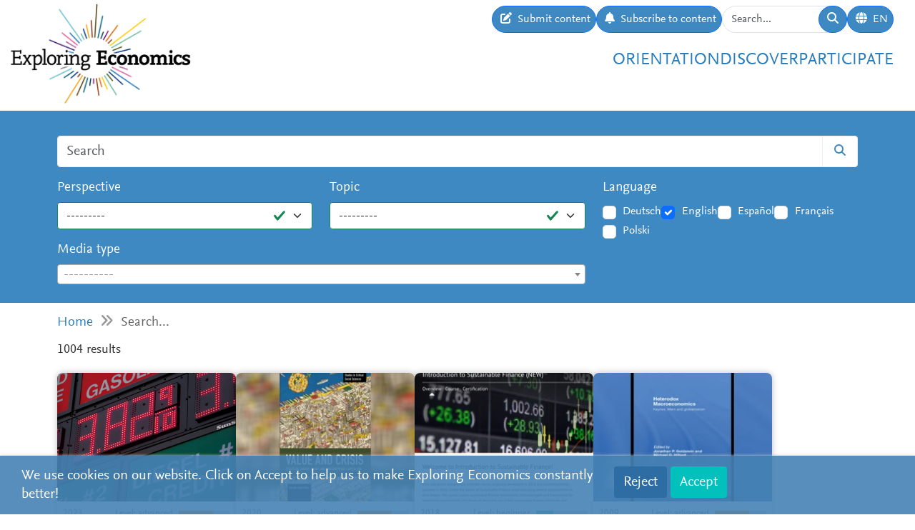

--- FILE ---
content_type: text/html; charset=utf-8
request_url: https://www.exploring-economics.org/en/search/?q=economic+policy&page=21
body_size: 15217
content:
<!DOCTYPE html>
<html lang="en">
<head>
    <meta charset="utf-8">
    <meta http-equiv="X-UA-Compatible" content="IE=edge">
    <meta name="viewport" content="width=device-width, initial-scale=1, maximum-scale=1">
    <title>Search | Exploring Economics</title>
    
    <meta property="og:url" content="https://www.exploring-economics.org/en/search/?q=economic+policy&amp;page=21"/><meta property="og:type" content="article"/><meta property="og:title" content="Search | Exploring Economics"/><meta property="og:description" content="Exploring Economics, an open-access e-learning platform, giving you the opportunity to discover &amp; study a variety of economic theories, topics, and methods."/><meta property="og:image" content="https://www.exploring-economics.org/static/images/logo.png"/>

    <meta name="theme-color" content="#ffffff">
    <link rel="icon" type="image/png" href="/static/images/favicons/icon.png">
    <link rel="manifest" href="/static/images/favicons/manifest.json">
    
    
    <meta name="robots" content="noindex">

    <link rel="stylesheet" href="/static/CACHE/css/output.823d30f4a3e1.css" type="text/css">

    
        <script>
            var _paq = window._paq = window._paq || [];
            _paq.push(['disableCookies']);
            _paq.push(['trackPageView']);
            _paq.push(['enableLinkTracking']);
            (function () {
                var u = "https://exploring-economics.matomo.cloud/";
                _paq.push(['setTrackerUrl', u + 'matomo.php']);
                _paq.push(['setSiteId', '1']);
                _paq.push(['enableHeartBeatTimer']);
                var d = document, g = d.createElement('script'), s = d.getElementsByTagName('script')[0];
                g.async = true;
                g.src = '//cdn.matomo.cloud/exploring-economics.matomo.cloud/matomo.js';
                s.parentNode.insertBefore(g, s);
            })();
        </script>
    
</head>
<body class="search">

<div id="wrapper">
    <header>
        
    

<div id="navbar" class="d-none d-lg-block">
    <div class="d-flex w-100 justify-content-between">
        <div id="navbar-left">
            <a href="/" class="logo">
                <img src="/static/images/exploring_economics.png" height="32">
            </a>
        </div>

        <div id="navbar-right" class="d-flex">
            <div id="user-tools" class="d-flex gap-2">
                <a href="/en/participate/submit/" class="btn btn-primary submit-content">
                    <i class="fa fa-edit"></i>
                    <span>Submit content</span>
                </a>

                <a href="/en/register/updates/" class="btn btn-primary subscribe-content">
                    <i class="fa fa-bell"></i>
                    <span>Subscribe to content</span>
                </a>

                <form method="get" action="/en/search/" id="header-search-form">
                    <div class="input-group">
                        <input type="text" class="form-control" name="q" placeholder="Search..."
                               id="Q">

                        <button type="submit" class="btn btn-primary">
                            <i class="fa fa-search"></i>
                        </button>
                    </div>
                </form>

                
<div class="dropdown" id="languageDropdown">
    <a class="btn btn-primary" id="dropdownMenuLanguage" data-bs-toggle="dropdown">
        <i class="language-globe fa fa-globe"></i>
        <span class="language-current">EN</span>
    </a>
    <ul class="dropdown-menu pull-right" role="menu" aria-labelledby="dropdownMenuLanguage">
        
            <li><a class="dropdown-item" href="/de/search/">Deutsch</a></li>
        
            <li><a class="dropdown-item" href="/en/search/">English</a></li>
        
            <li><a class="dropdown-item" href="/es/search/">Español</a></li>
        
            <li><a class="dropdown-item" href="/fr/search/">Français</a></li>
        
            <li><a class="dropdown-item" href="/pl/search/">Polski</a></li>
        
    </ul>
</div>


                

                
            </div>

            <div id="main-menu">
                <div class="d-flex gap-3 fs-4 justify-content-end">
    
        <a href="/en/orientation/">Orientation</a>
    
        <a href="/en/discover/">Discover</a>
    
        <a href="/en/participate/">Participate</a>
    
</div>
            </div>
        </div>
    </div>
</div>

<div id="navbar-mobile" class="d-lg-none">
    <div id="navbar-mobile-header" class="d-flex justify-content-between py-3 px-2 border-bottom">
        <a href="/">
            <img src="/static/images/exploring_economics.png" width="200">
        </a>

        <a href="javascript:void(0);" class="bars" onclick="navbarMobileToggle()">
            <i class="fa fa-bars"></i>
        </a>
    </div>

    <div id="navbar-mobile-collapse">
        <div class="py-3 px-2 border-bottom">
            <div class="d-flex justify-content-between">
                <div data-bs-toggle="tooltip" data-bs-placement="bottom"
                     data-bs-title="Submit content">
                    <a href="/en/participate/submit/"
                       class="btn btn-primary btn-sm submit-content">
                        <i class="fa fa-edit"></i>
                    </a>
                </div>

                <div data-bs-title="Subscribe to content" data-bs-toggle="tooltip"
                     data-bs-placement="bottom">
                    <a href="/en/register/updates/"
                       class="btn btn-primary btn-sm subscribe-updates">
                        <i class="fa fa-bell"></i>
                    </a>
                </div>

                <div>
                    <a href="/en/search/" class="btn btn-primary btn-sm">
                        <i class="fa fa-search"></i>
                    </a>
                </div>

                <div>
                    
<div class="dropdown" id="languageDropdown">
    <a class="btn btn-primary btn-sm" id="dropdownMenuLanguage" data-bs-toggle="dropdown">
        <i class="language-globe fa fa-globe"></i>
        <span class="language-current">EN</span>
    </a>
    <ul class="dropdown-menu pull-right" role="menu" aria-labelledby="dropdownMenuLanguage">
        
            <li><a class="dropdown-item" href="/de/search/">Deutsch</a></li>
        
            <li><a class="dropdown-item" href="/en/search/">English</a></li>
        
            <li><a class="dropdown-item" href="/es/search/">Español</a></li>
        
            <li><a class="dropdown-item" href="/fr/search/">Français</a></li>
        
            <li><a class="dropdown-item" href="/pl/search/">Polski</a></li>
        
    </ul>
</div>

                </div>

                
            </div>
        </div>

        <div class="py-3 px-2 border-bottom">
            <div class="d-flex gap-3 fs-4 justify-content-between">
    
        <a href="/en/orientation/">Orientation</a>
    
        <a href="/en/discover/">Discover</a>
    
        <a href="/en/participate/">Participate</a>
    
</div>
        </div>
    </div>
</div>

    </header>

    <main>
        
    <div class="hidden-print">
        

        <div id="dynamic-forms"><div class="dynamic-form"
     data-id="3" data-delay="10" data-sticky="True"
     style="background: #DBF7F7;">
    <div class="container">
        <div class="close">&#10005;</div>
        <div class="dynamic-form-content">
            <form method="get" action="/dynamic-form/3/" data-ajax="no">
                <div style="display: flex; flex-wrap: wrap; justify-content: space-between; align-items: center; padding-top: 20px; padding-bottom: 20px">
    <div>

        <div class="dynamic-form-text visible-xs">
            <div style="font-size:52px; color:#00888d; line-height: 1; font-weight: bold; font-family: Helvetica">
                <span style="font-size:104px">RETHINK</span><br>
                ECONOMICS
            </div>
        </div>

        <div class="dynamic-form-text visible-sm visible-md visible-lg">
            <div style="font-size:76px; color:#00888d; line-height: 1; font-weight: bold; font-family: Helvetica">
                <span style="font-size:104px">RETHINK</span><br>
                ECONOMICS
            </div>
        </div>

    </div>

    <div style="text-align: right;">
        <div class="dynamic-form-form">
            <div class="input-group">
                <input type="text" name="email" class="form-control" placeholder="e-mail address"
                       style="font-size: 20px;">
                <span class="input-group-btn">
                    <button class="btn btn-default" type="submit"
                    style="font-size: 20px; color: #fff; background-color: orange; font-weight: bold;">SUBSCRIBE</button>
                </span>
            </div><!-- /input-group -->
            <div style="color:#00888d; font-size: larger; padding: 8px 0;">
                ... and receive personalised notifications on <br> 
new pluralistic content directly into your inbox!
            </div>
        </div>
    </div>
</div>
            </form>
        </div>
    </div>
</div>
</div>
    </div>

        
    
<div id="search-form-wrapper">
    <form action="/en/search/" id="search-form" data-lookup="/lookup/tag/">
        <div class="container">
            <div class="input-group mb-3">
                <input class="form-control" type="text" name="q" placeholder="Search">
                <button class="btn btn-default" type="submit"><i class="fa fa-search"></i></button>
            </div>

            <div class="row">
                <div class="col-md-8">
                    <div class="row">
                        <div class="col-md-6">
                            <div class="mb-3"><label class="form-label" for="id_perspective">Perspective</label><select name="perspective" class="form-select is-valid" id="id_perspective">
  <option value="" selected>---------</option>

  <option value="58">Austrian Economics</option>

  <option value="57">Behavioral Economics</option>

  <option value="64">Complexity Economics</option>

  <option value="66">Ecological Economics</option>

  <option value="65">Evolutionary Economics</option>

  <option value="61">Feminist Economics</option>

  <option value="62">Institutionalist Economics</option>

  <option value="60">Marxian Political Economy</option>

  <option value="59">Neoclassical Economics</option>

  <option value="67">Other</option>

  <option value="63">Post-Keynesian Economics</option>

</select></div>
                        </div>
                        <div class="col-md-6">
                            <div class="mb-3"><label class="form-label" for="id_topic">Topic</label><select name="topic" class="form-select is-valid" id="id_topic">
  <option value="" selected>---------</option>

  <option value="98">(De-)growth</option>

  <option value="137">Business &amp; Firm</option>

  <option value="94">Crises</option>

  <option value="125">Criticism of Capitalism</option>

  <option value="134">Economic History</option>

  <option value="95">Globalization &amp; International Economic Relations</option>

  <option value="99">Inequality &amp; Class</option>

  <option value="118">Innovation &amp; Technology</option>

  <option value="107">Institutions, Governments &amp; Policy</option>

  <option value="90">Labour &amp; Care</option>

  <option value="114">Macroeconomics</option>

  <option value="140">Microeconomics &amp; Markets</option>

  <option value="92">Money &amp; Debt</option>

  <option value="100">North-South Relations &amp; Development</option>

  <option value="91">Other</option>

  <option value="105">Race &amp; Gender</option>

  <option value="139">Reflection of Economics</option>

  <option value="97">Resources, Environment &amp; Climate</option>

  <option value="96">Social movements &amp; Transformation</option>

</select></div>
                        </div>
                    </div>
                    <div class="mb-3"><label class="form-label" for="id_format">Media type</label><select name="format" lang="en" data-minimum-input-length="0" data-theme="default" data-allow-clear="true" data-placeholder="----------" class="form-select form-control is-valid django-select2" id="id_format">
  <option value="" selected></option>

  <option value="8">Books</option>

  <option value="8.35">Book</option>

  <option value="7">Courses</option>

  <option value="7.34">Course</option>

  <option value="5">Multimedia</option>

  <option value="5.23">Dossier</option>

  <option value="5.20">Infographic</option>

  <option value="5.14">Interactive Resource</option>

  <option value="3">Podcasts</option>

  <option value="3.15">Podcast</option>

  <option value="4">Teaching Material</option>

  <option value="4.25">Syllabus</option>

  <option value="4.12">Teaching Material</option>

  <option value="4.32">Teaching Package</option>

  <option value="1">Text</option>

  <option value="1.31">Blog &amp; Press</option>

  <option value="1.22">Essay</option>

  <option value="1.27">Foundational Text</option>

  <option value="1.24">Journal Article &amp; Book Chapter</option>

  <option value="1.33">Learning Text</option>

  <option value="1.36">Perspective</option>

  <option value="1.30">Policy Paper &amp; Advocacy</option>

  <option value="1.29">Working Paper</option>

  <option value="2">Videos</option>

  <option value="2.3">Documentary</option>

  <option value="2.1">Explainer Video</option>

  <option value="2.2">Interview</option>

  <option value="2.6">Lecture / Presentation</option>

  <option value="2.7">Panel Discussion</option>

  <option value="6">Websites</option>

  <option value="6.17">Website</option>

</select></div>
                </div>
                <div class="col-md-4">
                    <div id="language-filter">
                        <div class="mb-3"><label class="form-label">Language</label><div class="styled-checkbox is-valid" id="id_language">
    
        
        
            <div class="form-check">
                <input class="form-check-input"
                       type="checkbox"
                       name="language"
                       id="id_language_0"
                         value="de"
                            
                        >
                <label class="form-check-label" for="id_language_0">Deutsch</label>
            </div>
        
    
        
        
            <div class="form-check">
                <input class="form-check-input"
                       type="checkbox"
                       name="language"
                       id="id_language_1"
                         value="en"
                             checked="checked"
                        >
                <label class="form-check-label" for="id_language_1">English</label>
            </div>
        
    
        
        
            <div class="form-check">
                <input class="form-check-input"
                       type="checkbox"
                       name="language"
                       id="id_language_2"
                         value="es"
                            
                        >
                <label class="form-check-label" for="id_language_2">Español</label>
            </div>
        
    
        
        
            <div class="form-check">
                <input class="form-check-input"
                       type="checkbox"
                       name="language"
                       id="id_language_3"
                         value="fr"
                            
                        >
                <label class="form-check-label" for="id_language_3">Français</label>
            </div>
        
    
        
        
            <div class="form-check">
                <input class="form-check-input"
                       type="checkbox"
                       name="language"
                       id="id_language_4"
                         value="pl"
                            
                        >
                <label class="form-check-label" for="id_language_4">Polski</label>
            </div>
        
    
</div></div>
                    </div>
                </div>
            </div>
        </div>
    </form>
</div>
    
            <div class="container hidden-print">
                <div id="breadcrumbs">
                    <a href="/en/">Home</a>
                    
    <i class="fa fa-angle-double-right"></i>
    Search...

                </div>
            </div>
        


        
    <div class="container">
        <div id="results" class="mb-4">
            <p class="lead">1004 results</p>
            
                <div id="search-results">
                    
                        
                            <a href="/en/discover/some-controversies-in-the-causes-of-the-post-pa/" class="content-box">
    <div class="content-box-header" style="background-image: url(/media/versions/rc_500_360/discover/content/some-controversies-in-the-causes-of-the-post-pandemic-inflation.webp)">
        <div class="content-box-summary">
            The blog post by Marc Lavoie contrasts what he perceives as the two main interpretations of the current inflationary tendencies (the 'excessive demand inflation' story and the 'profit inflation' story) and contrasts them with a third interpretation. This interpretation acknowledes rising profits but argues in favor of a different mechanism that centers on changes in the relative composition of costs.
        </div>
    </div>

    <div class="content-box-meta">
        <div class="content-box-year">2023</div>
        <div class="content-box-level">
            
                <div class="difficulty difficulty-advanced">
                    Level: advanced
                </div>
            
        </div>
    </div>

    <div class="content-box-title">
        Some controversies in the causes of the post-pandemic inflation
    </div>

    <div class="content-box-footer">
        <div class="content-box-author">
            Marc Lavoie
        </div>
        <div class="content-box-source">
            Monetary Policy Institute Blog
        </div>
    </div>
</a>

                        
                            <a href="/en/study/books/value-and-crisis/" class="content-box">
    <div class="content-box-header" style="background-image: url(/media/versions/bt_253_195/literature/book/value-and-crisis.webp)">
        <div class="content-box-summary">
            Value and Crisis brings together selected essays written by Alfredo Saad-Filho, one of the most prominent Marxist political economists writing today. Divided into two parts, "Essays on the Theory of Value" and "Essays on Contemporary Capitalism," this book examines the labour theory of value from a rich and innovative perspective from which fresh insights are derived.
        </div>
    </div>

    <div class="content-box-meta">
        <div class="content-box-year">2020</div>
        <div class="content-box-level">
            
                <div class="difficulty difficulty-advanced">
                    Level: advanced
                </div>
            
        </div>
    </div>

    <div class="content-box-title">
        Value and Crisis
    </div>

    <div class="content-box-footer">
        <div class="content-box-author">
            Alfredo Saad Filho
        </div>
        <div class="content-box-source">
            Haymarket Books
        </div>
    </div>
</a>

                        
                            <a href="/en/study/courses/introduction-to-sustainable-finance/" class="content-box">
    <div class="content-box-header" style="background-image: url(/media/versions/rc_253_195/courses/course/introduction-to-sustainable-finance.webp)">
        <div class="content-box-summary">
            This interactive and practice-oriented course updated in 2021 covers the basics of Sustainable Finance including sustainable finance instruments, methodologies and frameworks for integrating sustainability into financial decisions, key global sustainable finance initiatives, and sustainable finance regulations.
        </div>
    </div>

    <div class="content-box-meta">
        <div class="content-box-year">2018</div>
        <div class="content-box-level">
            
                <div class="difficulty difficulty-beginner">
                    Level: beginner
                </div>
            
        </div>
    </div>

    <div class="content-box-title">
        Introduction to Sustainable Finance
    </div>

    <div class="content-box-footer">
        <div class="content-box-author">
            Liesel van Ast, Christopher Flensborg, Lina Apsheva, Dominik Brunner, Yannick Motz, Charlotte Waldraff, Makaio Witte, Luis Maldonado, Isabel Mantilla, Rory Sullivan
        </div>
        <div class="content-box-source">
            Skandinaviska Enskilda Banken (SEB) and Deutsche Gesellschaft für Internationale Zusammenarbeit (GIZ)
        </div>
    </div>
</a>

                        
                            <a href="/en/study/books/heterodox-macroeconomics-keynes-marx-globalization/" class="content-box">
    <div class="content-box-header" style="background-image: url(/media/versions/bt_253_195/literature/book/heterodox-macroeconomics-keynes-marx-and-globalization.webp)">
        <div class="content-box-summary">
            Heterodox Macroeconomics offers a detailed understanding of the foundations of the recent global financial crisis.
        </div>
    </div>

    <div class="content-box-meta">
        <div class="content-box-year">2009</div>
        <div class="content-box-level">
            
                <div class="difficulty difficulty-advanced">
                    Level: advanced
                </div>
            
        </div>
    </div>

    <div class="content-box-title">
        Heterodox Macroeconomics
    </div>

    <div class="content-box-footer">
        <div class="content-box-author">
            Goldstein, Jonathan P.; Hillard, Michael G
        </div>
        <div class="content-box-source">
            Routledge
        </div>
    </div>
</a>

                        
                            <a href="/en/study/books/exclusionary-politics-digital-financial-inclusion/" class="content-box">
    <div class="content-box-header" style="background-image: url(/media/versions/bt_253_195/literature/book/the-exclusionary-politics-of-digital-financial-inclusion.webp)">
        <div class="content-box-summary">
            Focusing on Kenya’s path-breaking mobile money project M-Pesa, this book examines and critiques the narratives and institutions of digital financial inclusion as a development strategy for gender equality, arguing for a politics of redistribution to guide future digital financial inclusion projects.
        </div>
    </div>

    <div class="content-box-meta">
        <div class="content-box-year">2020</div>
        <div class="content-box-level">
            
                <div class="difficulty difficulty-advanced">
                    Level: advanced
                </div>
            
        </div>
    </div>

    <div class="content-box-title">
        The Exclusionary Politics of Digital Financial Inclusion
    </div>

    <div class="content-box-footer">
        <div class="content-box-author">
            Serena Natile
        </div>
        <div class="content-box-source">
            Routledge
        </div>
    </div>
</a>

                        
                            <a href="/en/study/books/reconceptualising-global-finance-and-its-regulatio/" class="content-box">
    <div class="content-box-header" style="background-image: url(/media/versions/bt_253_195/literature/book/reconceptualising-global-finance-and-its-regulation.webp)">
        <div class="content-box-summary">
            The current global financial system may not withstand the next global financial crisis. In order to promote the resilience and stability of our global financial system against future shocks and crises, a fundamental reconceptualisation of financial regulation is necessary. This reconceptualisation must begin with a deep understanding of how today's financial markets, regulatory initiatives and laws operate and interact at the global level.
        </div>
    </div>

    <div class="content-box-meta">
        <div class="content-box-year">2016</div>
        <div class="content-box-level">
            
                <div class="difficulty difficulty-advanced">
                    Level: advanced
                </div>
            
        </div>
    </div>

    <div class="content-box-title">
        Reconceptualising Global Finance and its Regulation
    </div>

    <div class="content-box-footer">
        <div class="content-box-author">
            Ross P. Buckley, Emilios Avgouleas, Douglas W. Arner
        </div>
        <div class="content-box-source">
            Cambridge University Press
        </div>
    </div>
</a>

                        
                            <a href="/en/study/books/remaking-money-for-a-sustainable-future/" class="content-box">
    <div class="content-box-header" style="">
        <div class="content-box-summary">
            Money Commons Money is central to capitalism and to our many sustainability crises Could we remake money so as to advance sustainable economies and fair societies A growing number of scholars politicians and activists think we can and they are doing it from the bottom up This book examines how …
        </div>
    </div>

    <div class="content-box-meta">
        <div class="content-box-year">2025</div>
        <div class="content-box-level">
            
                <div class="difficulty difficulty-beginner">
                    Level: beginner
                </div>
            
        </div>
    </div>

    <div class="content-box-title">
        Remaking Money for a Sustainable Future
    </div>

    <div class="content-box-footer">
        <div class="content-box-author">
            Ester Barinaga Martín
        </div>
        <div class="content-box-source">
            Policy Press
        </div>
    </div>
</a>

                        
                            <a href="/en/study/books/regression-analysis/" class="content-box">
    <div class="content-box-header" style="background-image: url(/media/versions/bt_253_195/literature/book/regression-analysis.webp)">
        <div class="content-box-summary">
            Regression Analysis: A Constructive Critique identifies a wide variety of problems with regression analysis as it is commonly used and then provides a number of ways in which practice could be improved.
        </div>
    </div>

    <div class="content-box-meta">
        <div class="content-box-year">2004</div>
        <div class="content-box-level">
            
                <div class="difficulty difficulty-advanced">
                    Level: advanced
                </div>
            
        </div>
    </div>

    <div class="content-box-title">
        Regression Analysis
    </div>

    <div class="content-box-footer">
        <div class="content-box-author">
            Richard A. Berk
        </div>
        <div class="content-box-source">
            SAGE
        </div>
    </div>
</a>

                        
                            <a href="/en/discover/why-the-future-economy-has-to-be-a-wellbeing-ec/" class="content-box">
    <div class="content-box-header" style="background-image: url(/media/versions/rc_500_360/discover/maxresdefault_fby0hud.webp)">
        <div class="content-box-summary">
            Dr. Katherine Trebeck explains some reasons why we should believe the future of the economy should be a wellbeing economy.
        </div>
    </div>

    <div class="content-box-meta">
        <div class="content-box-year">2020</div>
        <div class="content-box-level">
            
                <div class="difficulty difficulty-beginner">
                    Level: beginner
                </div>
            
        </div>
    </div>

    <div class="content-box-title">
        Why the Future Economy has to be a Wellbeing Economy
    </div>

    <div class="content-box-footer">
        <div class="content-box-author">
            Katherine Trebeck
        </div>
        <div class="content-box-source">
            TEDx Talks
        </div>
    </div>
</a>

                        
                            <a href="/en/discover/gender-and-mircoeconomics/" class="content-box">
    <div class="content-box-header" style="background-image: url(/media/discover/content_type/teaching-material_sxbkiqS.png)">
        <div class="content-box-summary">
            This course is intended to present some of the main ideas underlying the micro aspects of gender economics. The courses will tackle issues as fertility, marriage, women labor force participation, wage gap, gender inequality, violence against women and women empowerment within her household and within the society where she lives.
        </div>
    </div>

    <div class="content-box-meta">
        <div class="content-box-year"></div>
        <div class="content-box-level">
            
                <div class="difficulty difficulty-advanced">
                    Level: advanced
                </div>
            
        </div>
    </div>

    <div class="content-box-title">
        Gender and Microeconomics
    </div>

    <div class="content-box-footer">
        <div class="content-box-author">
            Hanan Nazier and Racha Ramadan
        </div>
        <div class="content-box-source">
            Cairo University - Faculty of Economics and Political Science
        </div>
    </div>
</a>

                        
                            <a href="/en/study/books/information-technology-and-socialist-construction/" class="content-box">
    <div class="content-box-header" style="background-image: url(/media/versions/bt_253_195/literature/book/information-technology-and-socialist-construction.webp)">
        <div class="content-box-summary">
            In this book, the author critically examines a number of socialist proposals that have been put forward since the end of the Cold War. It is shown that although these proposals have many merits, their inability effectively to incorporate the benefits of information technology into their models has limited their ability to solve the problem of socialist construction. The final section of the book proposes an entirely new model of socialist development, based on a "needs profile" that makes it possible to convert the needs of large numbers of people into data that can be used as a guide for resource allocation. This analysis makes it possible to rethink and carefully specify the conditions necessary for the abolition of capital and consequently the requirements for socialist revolution and, ultimately, communist society.
        </div>
    </div>

    <div class="content-box-meta">
        <div class="content-box-year">2014</div>
        <div class="content-box-level">
            
                <div class="difficulty difficulty-advanced">
                    Level: advanced
                </div>
            
        </div>
    </div>

    <div class="content-box-title">
        Information Technology and Socialist Construction
    </div>

    <div class="content-box-footer">
        <div class="content-box-author">
            Daniel E. Saros
        </div>
        <div class="content-box-source">
            Routledge
        </div>
    </div>
</a>

                        
                            <a href="/en/study/books/from-political-economy-to-economics/" class="content-box">
    <div class="content-box-header" style="background-image: url(/media/versions/bt_253_195/literature/book/from-political-economy-to-economics_ldfd50q.webp)">
        <div class="content-box-summary">
            Economics has become a monolithic science, variously described as formalistic and autistic with neoclassical orthodoxy reigning supreme. So argue Dimitris Milonakis and Ben Fine in this new major work of critical recollection.
        </div>
    </div>

    <div class="content-box-meta">
        <div class="content-box-year">2009</div>
        <div class="content-box-level">
            
                <div class="difficulty difficulty-advanced">
                    Level: advanced
                </div>
            
        </div>
    </div>

    <div class="content-box-title">
        From Political Economy to Economics
    </div>

    <div class="content-box-footer">
        <div class="content-box-author">
            Dimitris Milonakis, Ben Fine
        </div>
        <div class="content-box-source">
            Routledge
        </div>
    </div>
</a>

                        
                            <a href="/en/study/books/rentier-capitalism/" class="content-box">
    <div class="content-box-header" style="background-image: url(/media/versions/bt_253_195/literature/book/rentier-capitalism.webp)">
        <div class="content-box-summary">
            How did Britain's economy become a bastion of inequality? In this landmark book, the author of The New Enclosure provides a forensic examination and sweeping critique of early-twenty-first-century capitalism. Brett Christophers styles this as 'rentier capitalism', in which ownership of key types of scarce assets--such as land, intellectual property, natural resources, or digital platforms--is all-important and dominated by a few unfathomably wealthy companies and individuals: rentiers.
        </div>
    </div>

    <div class="content-box-meta">
        <div class="content-box-year">2020</div>
        <div class="content-box-level">
            
                <div class="difficulty difficulty-beginner">
                    Level: beginner
                </div>
            
        </div>
    </div>

    <div class="content-box-title">
        Rentier Capitalism
    </div>

    <div class="content-box-footer">
        <div class="content-box-author">
            Brett Christophers
        </div>
        <div class="content-box-source">
            Verso Books
        </div>
    </div>
</a>

                        
                            <a href="/en/study/books/chinas-gilded-age-paradox-of-economic-boom/" class="content-box">
    <div class="content-box-header" style="background-image: url(/media/versions/bt_253_195/literature/book/chinas-gilded-age.webp)">
        <div class="content-box-summary">
            In China's Gilded Age, Yuen Yuen Ang maintains that all corruption is harmful, but not all types of corruption hurt growth. Ang unbundles corruption into four varieties: petty theft, grand theft, speed money, and access money.
        </div>
    </div>

    <div class="content-box-meta">
        <div class="content-box-year">2020</div>
        <div class="content-box-level">
            
                <div class="difficulty difficulty-beginner">
                    Level: beginner
                </div>
            
        </div>
    </div>

    <div class="content-box-title">
        China&#x27;s Gilded Age
    </div>

    <div class="content-box-footer">
        <div class="content-box-author">
            Yuen Yuen Ang
        </div>
        <div class="content-box-source">
            Cambridge University Press
        </div>
    </div>
</a>

                        
                            <a href="/en/study/books/philosophy-of-economics/" class="content-box">
    <div class="content-box-header" style="background-image: url(/media/versions/bt_253_195/literature/book/philosophy-of-economics_d6vwdoy.webp)">
        <div class="content-box-summary">
            Philosophy of Economics: A Contemporary Introduction is the first systematic textbook in the philosophy of economics introduces to the epistemological, metaphysical and ethical problems that arise in economics, and presents detailed discussions of the solutions that have been offered.
        </div>
    </div>

    <div class="content-box-meta">
        <div class="content-box-year">2013</div>
        <div class="content-box-level">
            
                <div class="difficulty difficulty-advanced">
                    Level: advanced
                </div>
            
        </div>
    </div>

    <div class="content-box-title">
        Philosophy of Economics
    </div>

    <div class="content-box-footer">
        <div class="content-box-author">
            Julian Reiss
        </div>
        <div class="content-box-source">
            Routledge
        </div>
    </div>
</a>

                        
                            <a href="/en/discover/decolonizing-economics/" class="content-box">
    <div class="content-box-header" style="background-image: url(/media/discover/content_type/teaching-material_sxbkiqS.png)">
        <div class="content-box-summary">
            The premise of this workshop is that we, as knowledge producers - especially within westernized universities (Grosfoguel, 2013), are significantly implicated in neoliberal imaginaries that are often in service of hierarchical, binary, competitive and linear narratives of growth as civilizational progress.
        </div>
    </div>

    <div class="content-box-meta">
        <div class="content-box-year">2021</div>
        <div class="content-box-level">
            
                <div class="difficulty difficulty-beginner">
                    Level: beginner
                </div>
            
        </div>
    </div>

    <div class="content-box-title">
        Decolonizing Economics
    </div>

    <div class="content-box-footer">
        <div class="content-box-author">
            Dr. Epifania Amoo-Adare
        </div>
        <div class="content-box-source">
            Summer Academy for Pluralist Economics
        </div>
    </div>
</a>

                        
                            <a href="/en/discover/define/" class="content-box">
    <div class="content-box-header" style="background-image: url(/media/versions/rc_500_360/discover/content/define-a-stock-flow-fund-ecological-macroeconomic-model.webp)">
        <div class="content-box-summary">
            A stock-flow-fund ecological macroeconomic model
        </div>
    </div>

    <div class="content-box-meta">
        <div class="content-box-year">2020</div>
        <div class="content-box-level">
            
                <div class="difficulty difficulty-expert">
                    Level: expert
                </div>
            
        </div>
    </div>

    <div class="content-box-title">
        DEFINE - A stock-flow-fund ecological macroeconomic model
    </div>

    <div class="content-box-footer">
        <div class="content-box-author">
            Yannis Dafermos, Giorgos Galanis &amp; Maria Nikolaidi
        </div>
        <div class="content-box-source">
            DEFINE
        </div>
    </div>
</a>

                        
                            <a href="/en/discover/marxian-economics/" class="content-box">
    <div class="content-box-header" style="background-image: url(/media/versions/rc_500_360/discover/content/marxian-economics.webp)">
        <div class="content-box-summary">
            This article briefly examines Marx s profound contribution in the political economic thought It provides the historical foundations of Marxian economic thought based on the contemporary situation as well as the state of economic thought at that time Lastly it discusses the volumes of Marx s contribution as well as …
        </div>
    </div>

    <div class="content-box-meta">
        <div class="content-box-year">2017</div>
        <div class="content-box-level">
            
                <div class="difficulty difficulty-beginner">
                    Level: beginner
                </div>
            
        </div>
    </div>

    <div class="content-box-title">
        Marxian economics
    </div>

    <div class="content-box-footer">
        <div class="content-box-author">
            John E. King
        </div>
        <div class="content-box-source">
            Originally published: History of Economic Thought by J. E. King (September 1, 2017 ) - Posted Nov 04, 2017
        </div>
    </div>
</a>

                        
                            <a href="/en/study/books/behavioral-economics/" class="content-box">
    <div class="content-box-header" style="background-image: url(/media/versions/bt_253_195/literature/book/behavioral-economics.webp)">
        <div class="content-box-summary">
            This book is intended as a textbook for a course in behavioural economics for advanced undergraduate and graduate students who have already learned basic economics. The book will also be useful for introducing behavioural economics to researchers. Unlike some general audience books that discuss behavioural economics, this book does not take the position of negating traditional economics completely.
        </div>
    </div>

    <div class="content-box-meta">
        <div class="content-box-year">2018</div>
        <div class="content-box-level">
            
                <div class="difficulty difficulty-advanced">
                    Level: advanced
                </div>
            
        </div>
    </div>

    <div class="content-box-title">
        Behavioral Economics
    </div>

    <div class="content-box-footer">
        <div class="content-box-author">
            Ogaki, Masao, Tanaka, Saori C.
        </div>
        <div class="content-box-source">
            Springer
        </div>
    </div>
</a>

                        
                            <a href="/en/study/books/rethinking-economics-introduction-pluralist-econ/" class="content-box">
    <div class="content-box-header" style="background-image: url(/media/versions/bt_253_195/literature/book/rethinking-economics-an-introduction-to-pluralist-economics_kmp4qkh.webp)">
        <div class="content-box-summary">
            Economics is a broad and diverse discipline, but most economics textbooks only cover one way of thinking about the economy. This book provides an accessible introduction to nine different approaches to economics: from feminist to ecological and Marxist to behavioural.
        </div>
    </div>

    <div class="content-box-meta">
        <div class="content-box-year">2017</div>
        <div class="content-box-level">
            
                <div class="difficulty difficulty-beginner">
                    Level: beginner
                </div>
            
        </div>
    </div>

    <div class="content-box-title">
        Rethinking Economics - An Introduction to Pluralist Economics
    </div>

    <div class="content-box-footer">
        <div class="content-box-author">
            Liliann Fischer, Joe Hasell, J. Christopher Proctor,  David Uwakwe
        </div>
        <div class="content-box-source">
            Routledge
        </div>
    </div>
</a>

                        
                            <a href="/en/study/books/modern-political-economics/" class="content-box">
    <div class="content-box-header" style="background-image: url(/media/versions/bt_253_195/literature/book/modern-political-economics_m9nzt43.webp)">
        <div class="content-box-summary">
            Once in a while the world astonishes itself. Anxious incredulity replaces intellectual torpor and a puzzled public strains its antennae in every possible direction, desperately seeking explanations for the causes and nature of what just hit it. 2008 was such a moment. Not only did the financial system collapse, and send the real economy into a tailspin, but it also revealed the great gulf separating economics from a very real capitalism.
        </div>
    </div>

    <div class="content-box-meta">
        <div class="content-box-year">2011</div>
        <div class="content-box-level">
            
                <div class="difficulty difficulty-advanced">
                    Level: advanced
                </div>
            
        </div>
    </div>

    <div class="content-box-title">
        Modern Political Economics
    </div>

    <div class="content-box-footer">
        <div class="content-box-author">
            Yanis Varoufakis, Joseph Halevi, Nicholas Theocarakis
        </div>
        <div class="content-box-source">
            Routledge
        </div>
    </div>
</a>

                        
                            <a href="/en/study/books/economics-the-users-guide/" class="content-box">
    <div class="content-box-header" style="background-image: url(/media/versions/bt_253_195/literature/book/economics-the-users-guide_if36sok.webp)">
        <div class="content-box-summary">
            What is economics? What can - and can't - it explain about the world? Why does it matter?
        </div>
    </div>

    <div class="content-box-meta">
        <div class="content-box-year">2015</div>
        <div class="content-box-level">
            
                <div class="difficulty difficulty-beginner">
                    Level: beginner
                </div>
            
        </div>
    </div>

    <div class="content-box-title">
        Economics: The User&#x27;s Guide
    </div>

    <div class="content-box-footer">
        <div class="content-box-author">
            Ha-Joon Chang
        </div>
        <div class="content-box-source">
            Bloomsbury USA
        </div>
    </div>
</a>

                        
                            <a href="/en/discover/future-of-commons/" class="content-box">
    <div class="content-box-header" style="background-image: url(/media/discover/content_type/teaching-material_sxbkiqS.png)">
        <div class="content-box-summary">
            After completing the module, participants should be able to have general overview on the theory of commons. They can differentiate between neoclassical, new institutional and social/critical commons theory and can use these theories to assess real life common-pool resource management and commoning pratices.
        </div>
    </div>

    <div class="content-box-meta">
        <div class="content-box-year">2021</div>
        <div class="content-box-level">
            
                <div class="difficulty difficulty-beginner">
                    Level: beginner
                </div>
            
        </div>
    </div>

    <div class="content-box-title">
        Future of Commons
    </div>

    <div class="content-box-footer">
        <div class="content-box-author">
            Simon Sutterlütti und Stefan Meretz
        </div>
        <div class="content-box-source">
            Summer Academy for Pluralist Economics
        </div>
    </div>
</a>

                        
                            <a href="/en/discover/the-cfa-franc-zones-neocolonialism-and-dependency-/" class="content-box">
    <div class="content-box-header" style="background-image: url(/media/versions/rc_500_360/discover/1-map-1.webp)">
        <div class="content-box-summary">
            This article investigates the set up of the CFA franc zones, its ties to French neocolonialism and its ability to further breed dependency in the former colonies.
        </div>
    </div>

    <div class="content-box-meta">
        <div class="content-box-year">2018</div>
        <div class="content-box-level">
            
                <div class="difficulty difficulty-beginner">
                    Level: beginner
                </div>
            
        </div>
    </div>

    <div class="content-box-title">
        The CFA Franc Zones: Neocolonialism and Dependency
    </div>

    <div class="content-box-footer">
        <div class="content-box-author">
            Mariamawit Tadesse
        </div>
        <div class="content-box-source">
            Economic Questions
        </div>
    </div>
</a>

                        
                            <a href="/en/discover/crashed-how-a-decade-of-financial-crises-change/" class="content-box">
    <div class="content-box-header" style="background-image: url(/media/versions/rc_500_360/discover/content/crashed-how-a-decade-of-financial-crises-changed-the-world.webp)">
        <div class="content-box-summary">
            How exactly are persisting social inequalities and the operations of modern finance connected? Adam Tooze provides a detailed answer to a still relevant problem by focusing on the Great Financial Crisis and the role of the finance industry in the USA.
        </div>
    </div>

    <div class="content-box-meta">
        <div class="content-box-year">2019</div>
        <div class="content-box-level">
            
                <div class="difficulty difficulty-advanced">
                    Level: advanced
                </div>
            
        </div>
    </div>

    <div class="content-box-title">
        Crashed: How a Decade of Financial Crises Changed the World
    </div>

    <div class="content-box-footer">
        <div class="content-box-author">
            Adam Tooze
        </div>
        <div class="content-box-source">
            Paris School of Economics
        </div>
    </div>
</a>

                        
                            <a href="/en/discover/Syllabi-marxian-political-economy/" class="content-box">
    <div class="content-box-header" style="background-image: url(/media/discover/content_type/teaching-material_sxbkiqS.png)">
        <div class="content-box-summary">
            The workshop introduces into the field of critical political economy and tries to identify the role of finacial markets in capitalism, the reason for financial crises and the relevance of Marx in regard to these topics.
        </div>
    </div>

    <div class="content-box-meta">
        <div class="content-box-year">2018</div>
        <div class="content-box-level">
            
                <div class="difficulty difficulty-beginner">
                    Level: beginner
                </div>
            
        </div>
    </div>

    <div class="content-box-title">
        Marxian Political Economy
    </div>

    <div class="content-box-footer">
        <div class="content-box-author">
            Jannis Eicker and Anil Shah
        </div>
        <div class="content-box-source">
            2. Summer Academy for Pluralist Economics
        </div>
    </div>
</a>

                        
                            <a href="/en/discover/decoupling-debunked-evidence-and-arguments-agai/" class="content-box">
    <div class="content-box-header" style="background-image: url(/media/versions/rc_500_360/discover/content/decoupling-debunked-evidence-and-arguments-against-green-growth-as-a-so_nofiswh.webp)">
        <div class="content-box-summary">
            From the theoretical literature, the authors provide seven reasons to be sceptical about the occurrence of sufficient decoupling in the future. In addition to the extensive summary of the recent literature, 'decoupling debunked' provides a great introduction into the decoupling hypothesis.
        </div>
    </div>

    <div class="content-box-meta">
        <div class="content-box-year">2019</div>
        <div class="content-box-level">
            
                <div class="difficulty difficulty-beginner">
                    Level: beginner
                </div>
            
        </div>
    </div>

    <div class="content-box-title">
        Decoupling debunked: Evidence and arguments against green growth as a sole strategy for sustainability
    </div>

    <div class="content-box-footer">
        <div class="content-box-author">
            Timothée Parrique, Jonathan Barth, François Briens, Christian Kerschner, Alejo Kraus-Polk, Anna Kuokkanen, Joachim H. Spangenberg
        </div>
        <div class="content-box-source">
            European Environmental Bureau
        </div>
    </div>
</a>

                        
                            <a href="/en/study/books/imagined-futures/" class="content-box">
    <div class="content-box-header" style="background-image: url(/media/versions/bt_253_195/literature/book/imagined-futures_xju5f3s.webp)">
        <div class="content-box-summary">
            In a capitalist system, consumers, investors, and corporations orient their activities toward a future that contains opportunities and risks. How actors assess uncertainty is a problem that economists have tried to solve through general equilibrium and rational expectations theory. Powerful as these analytical tools are, they underestimate the future's unknowability by assuming that markets, in the aggregate, correctly forecast what is to come.
        </div>
    </div>

    <div class="content-box-meta">
        <div class="content-box-year">2016</div>
        <div class="content-box-level">
            
                <div class="difficulty difficulty-advanced">
                    Level: advanced
                </div>
            
        </div>
    </div>

    <div class="content-box-title">
        Imagined Futures
    </div>

    <div class="content-box-footer">
        <div class="content-box-author">
            Jens Beckert
        </div>
        <div class="content-box-source">
            Harvard University Press
        </div>
    </div>
</a>

                        
                            <a href="/en/study/books/economics-social-institutions/" class="content-box">
    <div class="content-box-header" style="background-image: url(/media/versions/bt_253_195/literature/book/economics-social-institutions.webp)">
        <div class="content-box-summary">
            The productive work of widely distributed academic research has contributed substantially, over the postwar period, to important advances in our understanding. It has also offered a clearer recognition of many unresolved problems. Never theless, the progress achieved over the last decades, ex hibited by the systematic application of "theory" to actual issues and observable problems, could not overcome a per vasive sense of dissatisfaction.
        </div>
    </div>

    <div class="content-box-meta">
        <div class="content-box-year">2012</div>
        <div class="content-box-level">
            
                <div class="difficulty difficulty-advanced">
                    Level: advanced
                </div>
            
        </div>
    </div>

    <div class="content-box-title">
        Economics Social Institutions
    </div>

    <div class="content-box-footer">
        <div class="content-box-author">
            K. Brunner
        </div>
        <div class="content-box-source">
            Springer Science &amp; Business Media
        </div>
    </div>
</a>

                        
                            <a href="/en/study/books/narrative-fixation-in-economics/" class="content-box">
    <div class="content-box-header" style="background-image: url(/media/versions/bt_253_195/literature/book/narrative-fixation-in-economics_0wpe14z.webp)">
        <div class="content-box-summary">
            This is a great book Against the background of the dogmatism of much of modern economics Fullbrook has produced an innovative wide ranging argument for narrative pluralism The timely book is beautifully written accessible to all provocative extraordinarily insightful and extremely compelling Tony Lawson Cambridge University UK This fascinating and …
        </div>
    </div>

    <div class="content-box-meta">
        <div class="content-box-year">2016</div>
        <div class="content-box-level">
            
                <div class="difficulty difficulty-advanced">
                    Level: advanced
                </div>
            
        </div>
    </div>

    <div class="content-box-title">
        Narrative Fixation in Economics
    </div>

    <div class="content-box-footer">
        <div class="content-box-author">
            Edward Fullbrook
        </div>
        <div class="content-box-source">
            College Publications
        </div>
    </div>
</a>

                        
                            <a href="/en/study/books/surviving-the-future/" class="content-box">
    <div class="content-box-header" style="background-image: url(/media/versions/bt_253_195/literature/book/surviving-the-future.webp)">
        <div class="content-box-summary">
            Surviving the Future is a story drawn from the fertile ground of the late David Fleming's extraordinary 'Lean Logic: A Dictionary for the Future and How to Survive It'. That hardback consists of four hundred and four interlinked dictionary entries, inviting readers to choose their own path through its radical vision. Recognizing that Lean Logic's sheer size and unusual structure can be daunting, Fleming's long-time collaborator Shaun Chamberlin has selected and edited one of these potential narratives to create Surviving the Future. The content, rare insights, and uniquely enjoyable writing style remain Fleming's, but are presented here at a more accessible paperback-length and in conventional read-it-front-to-back format
        </div>
    </div>

    <div class="content-box-meta">
        <div class="content-box-year">2016</div>
        <div class="content-box-level">
            
                <div class="difficulty difficulty-beginner">
                    Level: beginner
                </div>
            
        </div>
    </div>

    <div class="content-box-title">
        Surviving the Future
    </div>

    <div class="content-box-footer">
        <div class="content-box-author">
            David Fleming
        </div>
        <div class="content-box-source">
            Chelsea Green Publishing
        </div>
    </div>
</a>

                        
                            <a href="/en/study/books/shifting-economy/" class="content-box">
    <div class="content-box-header" style="background-image: url(/media/discover/content_type/book.jpg)">
        <div class="content-box-summary">
            Homo sapiens is now evolving into post economy The New Economy must manage scarcity and affluence a dual problem that is not integrated into the main classical economic theories There will be an important shock between opulence described by the economist John Kenneth Galbraith in The Affluent Society and scarcity …
        </div>
    </div>

    <div class="content-box-meta">
        <div class="content-box-year">2017</div>
        <div class="content-box-level">
            
                <div class="difficulty difficulty-beginner">
                    Level: beginner
                </div>
            
        </div>
    </div>

    <div class="content-box-title">
        Shifting Economy
    </div>

    <div class="content-box-footer">
        <div class="content-box-author">
            Emmanuel Mossay, Michel de Kemmeter
        </div>
        <div class="content-box-source">
            Wise Holding - Otherways scrl
        </div>
    </div>
</a>

                        
                    
                </div>
            


        </div>
        <div class="mb-4">
            

    <ul class="pagination">
        <li class="page-item">
            <a class="page-link"
               href="?q=economic+policy&page=1">
                &laquo;
            </a>
        </li>
        
            <li class="page-item">
                <a class="page-link"
                   href="?q=economic+policy&page=11">&hellip;</a>
            </li>
        
        
            <li class="page-item">
                <a class="page-link"
                   href="?q=economic+policy&page=16">
                    16
                </a>
            </li>
        
            <li class="page-item">
                <a class="page-link"
                   href="?q=economic+policy&page=17">
                    17
                </a>
            </li>
        
            <li class="page-item">
                <a class="page-link"
                   href="?q=economic+policy&page=18">
                    18
                </a>
            </li>
        
            <li class="page-item">
                <a class="page-link"
                   href="?q=economic+policy&page=19">
                    19
                </a>
            </li>
        
            <li class="page-item">
                <a class="page-link"
                   href="?q=economic+policy&page=20">
                    20
                </a>
            </li>
        
            <li class="page-item active">
                <a class="page-link"
                   href="#">
                    21
                </a>
            </li>
        
            <li class="page-item">
                <a class="page-link"
                   href="?q=economic+policy&page=22">
                    22
                </a>
            </li>
        
            <li class="page-item">
                <a class="page-link"
                   href="?q=economic+policy&page=23">
                    23
                </a>
            </li>
        
            <li class="page-item">
                <a class="page-link"
                   href="?q=economic+policy&page=24">
                    24
                </a>
            </li>
        
            <li class="page-item">
                <a class="page-link"
                   href="?q=economic+policy&page=25">
                    25
                </a>
            </li>
        
            <li class="page-item">
                <a class="page-link"
                   href="?q=economic+policy&page=26">
                    26
                </a>
            </li>
        
        
            <li class="page-item">
                <a class="page-link" href="?q=economic+policy&page=31">&hellip;</a>
            </li>
        
        <li class="page-item">
            <a class="page-link"
               href="?q=economic+policy&page=32">
                &raquo;
            </a>
        </li>
    </ul>


        </div>
    </div>


        <div class="container hidden-print">
            
    
    <div class="box">
        <div class="card textblock" style="">
            <div class="card-header">
                <h2>Donate</h2>
            </div>
            <div class="card-body">
                <p style="text-align: center;">This project is brought to you by the Network for Pluralist Economics (<a href="https://www.plurale-oekonomik.de/en/" target="_blank">Netzwerk Plurale&nbsp;&Ouml;konomik e.V.</a>).&nbsp; It is committed to diversity and independence and is dependent on donations from people like you. Regular or one-off donations would be greatly appreciated.</p>

<p style="text-align: center;">&nbsp;</p>

<p style="text-align: center;"><a class="btn btn-primary" href="https://www.paypal.com/donate/?hosted_button_id=VFX2DF92UGNUL" target="_blank"><span class="bs-icon-left glyphicon glyphicon-heart-empty"></span><span class="text"> Donate</span></a></p>
            </div>
            
        </div>
    </div>

        </div>
    </main>

    <footer>
        <div class="container-fluid">
            <div class="row">
                <div class="col-lg-6 social">
                    <a href="https://www.facebook.com/PluraleOekonomik/" target="_blank" rel="nofollow">
                        <i class="fa-brands fa-facebook"></i>
                    </a>
                    <a href="https://twitter.com/pluralecon" target="_blank" rel="nofollow">
                        <i class="fa-brands fa-twitter"></i>
                    </a>
                    <a href="https://www.linkedin.com/company/exploring-economics/" target="_blank" rel="nofollow">
                        <i class="fa-brands fa-linkedin"></i>
                    </a>
                    <a href="https://www.instagram.com/exploringecon/" target="_blank" rel="nofollow">
                        <i class="fa-brands fa-square-instagram"></i>
                    </a>
                    <a href="https://www.exploring-economics.org/en/register/updates/" target="_blank" rel="nofollow">
                        <i class="fa fa-envelope"></i>
                    </a>
                </div>
                <div class="col-lg-6">
                    <nav>
    
        <a href="/en/project/" class="">About Us</a>
        |
    
        <a href="/en/contact/" class="">Contact</a>
        |
    
        <a href="/en/imprint/" class="">Rights</a>
        |
    
        <a href="/auth/login/" class="">Login</a>
        
    
</nav>
                </div>
            </div>
        </div>
    </footer>

    

    <div id="consent-analytics">
        <div class="row">
            <div class="col-lg-8">
                We use cookies on our website. Click on Accept to help us to make Exploring Economics constantly better!
            </div>
            <div class="col-lg-4 text-right">
                <input type="hidden" name="csrfmiddlewaretoken" value="gDCcGkMUDwdS8XXuBBrQtwkOIDX1BZi5wdFCWCX4A14G0Hck2cyE6xkYoPlyV061">
                <button class="btn" type="button"
                        id="consent-analytics-reject">Reject</button>

                <button class="btn" type="button"
                        id="consent-analytics-accept">Accept</button>
            </div>
        </div>
    </div>


</div>
<script src="/static/CACHE/js/output.0e9a07507c95.js"></script>

    
    <link href="/static/admin/css/vendor/select2/select2.min.css" media="screen" rel="stylesheet">
<link href="/static/django_select2/django_select2.css" media="screen" rel="stylesheet">
<script src="/static/admin/js/vendor/select2/select2.full.min.js"></script>
<script src="/static/admin/js/vendor/select2/i18n/en.js"></script>
<script src="/static/django_select2/django_select2.js"></script>
    <script src="/static/js/search.js"></script>


</body>
</html>
